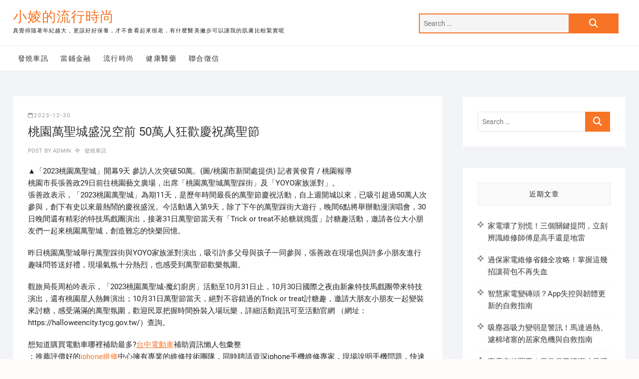

--- FILE ---
content_type: text/html; charset=UTF-8
request_url: https://leonphotogry.com.tw/%E6%A1%83%E5%9C%92%E8%90%AC%E8%81%96%E5%9F%8E%E7%9B%9B%E6%B3%81%E7%A9%BA%E5%89%8D-50%E8%90%AC%E4%BA%BA%E7%8B%82%E6%AD%A1%E6%85%B6%E7%A5%9D%E8%90%AC%E8%81%96%E7%AF%80/
body_size: 43435
content:
<!DOCTYPE html>
<html dir="ltr" lang="zh-TW">
<head>
<meta charset="UTF-8" />
<link rel="profile" href="http://gmpg.org/xfn/11" />
<title>桃園萬聖城盛況空前 50萬人狂歡慶祝萬聖節 | 小婈的流行時尚</title>
	<style>img:is([sizes="auto" i], [sizes^="auto," i]) { contain-intrinsic-size: 3000px 1500px }</style>
	
		<!-- All in One SEO 4.8.5 - aioseo.com -->
	<meta name="robots" content="max-image-preview:large" />
	<meta name="author" content="admin"/>
	<meta name="google-site-verification" content="TggBHozhKG9c0akyC3-PLQCCzHoddsm4gWIEu4fFtkk" />
	<meta name="msvalidate.01" content="07B1B3153B9BBA39706773270DA7FE05" />
	<link rel="canonical" href="https://leonphotogry.com.tw/%e6%a1%83%e5%9c%92%e8%90%ac%e8%81%96%e5%9f%8e%e7%9b%9b%e6%b3%81%e7%a9%ba%e5%89%8d-50%e8%90%ac%e4%ba%ba%e7%8b%82%e6%ad%a1%e6%85%b6%e7%a5%9d%e8%90%ac%e8%81%96%e7%af%80/" />
	<meta name="generator" content="All in One SEO (AIOSEO) 4.8.5" />
		<script type="application/ld+json" class="aioseo-schema">
			{"@context":"https:\/\/schema.org","@graph":[{"@type":"Article","@id":"https:\/\/leonphotogry.com.tw\/%e6%a1%83%e5%9c%92%e8%90%ac%e8%81%96%e5%9f%8e%e7%9b%9b%e6%b3%81%e7%a9%ba%e5%89%8d-50%e8%90%ac%e4%ba%ba%e7%8b%82%e6%ad%a1%e6%85%b6%e7%a5%9d%e8%90%ac%e8%81%96%e7%af%80\/#article","name":"\u6843\u5712\u842c\u8056\u57ce\u76db\u6cc1\u7a7a\u524d 50\u842c\u4eba\u72c2\u6b61\u6176\u795d\u842c\u8056\u7bc0 | \u5c0f\u5a48\u7684\u6d41\u884c\u6642\u5c1a","headline":"\u6843\u5712\u842c\u8056\u57ce\u76db\u6cc1\u7a7a\u524d 50\u842c\u4eba\u72c2\u6b61\u6176\u795d\u842c\u8056\u7bc0","author":{"@id":"https:\/\/leonphotogry.com.tw\/author\/admin\/#author"},"publisher":{"@id":"https:\/\/leonphotogry.com.tw\/#organization"},"datePublished":"2023-12-30T06:32:16+08:00","dateModified":"2023-12-30T06:32:16+08:00","inLanguage":"zh-TW","mainEntityOfPage":{"@id":"https:\/\/leonphotogry.com.tw\/%e6%a1%83%e5%9c%92%e8%90%ac%e8%81%96%e5%9f%8e%e7%9b%9b%e6%b3%81%e7%a9%ba%e5%89%8d-50%e8%90%ac%e4%ba%ba%e7%8b%82%e6%ad%a1%e6%85%b6%e7%a5%9d%e8%90%ac%e8%81%96%e7%af%80\/#webpage"},"isPartOf":{"@id":"https:\/\/leonphotogry.com.tw\/%e6%a1%83%e5%9c%92%e8%90%ac%e8%81%96%e5%9f%8e%e7%9b%9b%e6%b3%81%e7%a9%ba%e5%89%8d-50%e8%90%ac%e4%ba%ba%e7%8b%82%e6%ad%a1%e6%85%b6%e7%a5%9d%e8%90%ac%e8%81%96%e7%af%80\/#webpage"},"articleSection":"\u767c\u71d2\u8eca\u8a0a"},{"@type":"BreadcrumbList","@id":"https:\/\/leonphotogry.com.tw\/%e6%a1%83%e5%9c%92%e8%90%ac%e8%81%96%e5%9f%8e%e7%9b%9b%e6%b3%81%e7%a9%ba%e5%89%8d-50%e8%90%ac%e4%ba%ba%e7%8b%82%e6%ad%a1%e6%85%b6%e7%a5%9d%e8%90%ac%e8%81%96%e7%af%80\/#breadcrumblist","itemListElement":[{"@type":"ListItem","@id":"https:\/\/leonphotogry.com.tw#listItem","position":1,"name":"\u4e3b\u9801","item":"https:\/\/leonphotogry.com.tw","nextItem":{"@type":"ListItem","@id":"https:\/\/leonphotogry.com.tw\/category\/%e7%99%bc%e7%87%92%e8%bb%8a%e8%a8%8a\/#listItem","name":"\u767c\u71d2\u8eca\u8a0a"}},{"@type":"ListItem","@id":"https:\/\/leonphotogry.com.tw\/category\/%e7%99%bc%e7%87%92%e8%bb%8a%e8%a8%8a\/#listItem","position":2,"name":"\u767c\u71d2\u8eca\u8a0a","item":"https:\/\/leonphotogry.com.tw\/category\/%e7%99%bc%e7%87%92%e8%bb%8a%e8%a8%8a\/","nextItem":{"@type":"ListItem","@id":"https:\/\/leonphotogry.com.tw\/%e6%a1%83%e5%9c%92%e8%90%ac%e8%81%96%e5%9f%8e%e7%9b%9b%e6%b3%81%e7%a9%ba%e5%89%8d-50%e8%90%ac%e4%ba%ba%e7%8b%82%e6%ad%a1%e6%85%b6%e7%a5%9d%e8%90%ac%e8%81%96%e7%af%80\/#listItem","name":"\u6843\u5712\u842c\u8056\u57ce\u76db\u6cc1\u7a7a\u524d 50\u842c\u4eba\u72c2\u6b61\u6176\u795d\u842c\u8056\u7bc0"},"previousItem":{"@type":"ListItem","@id":"https:\/\/leonphotogry.com.tw#listItem","name":"\u4e3b\u9801"}},{"@type":"ListItem","@id":"https:\/\/leonphotogry.com.tw\/%e6%a1%83%e5%9c%92%e8%90%ac%e8%81%96%e5%9f%8e%e7%9b%9b%e6%b3%81%e7%a9%ba%e5%89%8d-50%e8%90%ac%e4%ba%ba%e7%8b%82%e6%ad%a1%e6%85%b6%e7%a5%9d%e8%90%ac%e8%81%96%e7%af%80\/#listItem","position":3,"name":"\u6843\u5712\u842c\u8056\u57ce\u76db\u6cc1\u7a7a\u524d 50\u842c\u4eba\u72c2\u6b61\u6176\u795d\u842c\u8056\u7bc0","previousItem":{"@type":"ListItem","@id":"https:\/\/leonphotogry.com.tw\/category\/%e7%99%bc%e7%87%92%e8%bb%8a%e8%a8%8a\/#listItem","name":"\u767c\u71d2\u8eca\u8a0a"}}]},{"@type":"Organization","@id":"https:\/\/leonphotogry.com.tw\/#organization","name":"\u5c0f\u5a48\u7684\u6d41\u884c\u6642\u5c1a","description":"\u771f\u89ba\u5f97\u96a8\u8457\u5e74\u7d00\u8d8a\u5927\uff0c\u66f4\u8a72\u597d\u597d\u4fdd\u990a\uff0c\u624d\u4e0d\u6703\u770b\u8d77\u4f86\u5f88\u8001\uff0c\u6709\u4ec0\u9ebc\u91ab\u7f8e\u6487\u6b65\u53ef\u4ee5\u8b93\u6211\u7684\u808c\u819a\u6bd4\u8f03\u7dca\u5be6\u5462","url":"https:\/\/leonphotogry.com.tw\/"},{"@type":"Person","@id":"https:\/\/leonphotogry.com.tw\/author\/admin\/#author","url":"https:\/\/leonphotogry.com.tw\/author\/admin\/","name":"admin","image":{"@type":"ImageObject","@id":"https:\/\/leonphotogry.com.tw\/%e6%a1%83%e5%9c%92%e8%90%ac%e8%81%96%e5%9f%8e%e7%9b%9b%e6%b3%81%e7%a9%ba%e5%89%8d-50%e8%90%ac%e4%ba%ba%e7%8b%82%e6%ad%a1%e6%85%b6%e7%a5%9d%e8%90%ac%e8%81%96%e7%af%80\/#authorImage","url":"https:\/\/secure.gravatar.com\/avatar\/5bcff76f0f91292986607420cb4a19f9992d4f15d5f7d229a1c1943010640e9e?s=96&d=mm&r=g","width":96,"height":96,"caption":"admin"}},{"@type":"WebPage","@id":"https:\/\/leonphotogry.com.tw\/%e6%a1%83%e5%9c%92%e8%90%ac%e8%81%96%e5%9f%8e%e7%9b%9b%e6%b3%81%e7%a9%ba%e5%89%8d-50%e8%90%ac%e4%ba%ba%e7%8b%82%e6%ad%a1%e6%85%b6%e7%a5%9d%e8%90%ac%e8%81%96%e7%af%80\/#webpage","url":"https:\/\/leonphotogry.com.tw\/%e6%a1%83%e5%9c%92%e8%90%ac%e8%81%96%e5%9f%8e%e7%9b%9b%e6%b3%81%e7%a9%ba%e5%89%8d-50%e8%90%ac%e4%ba%ba%e7%8b%82%e6%ad%a1%e6%85%b6%e7%a5%9d%e8%90%ac%e8%81%96%e7%af%80\/","name":"\u6843\u5712\u842c\u8056\u57ce\u76db\u6cc1\u7a7a\u524d 50\u842c\u4eba\u72c2\u6b61\u6176\u795d\u842c\u8056\u7bc0 | \u5c0f\u5a48\u7684\u6d41\u884c\u6642\u5c1a","inLanguage":"zh-TW","isPartOf":{"@id":"https:\/\/leonphotogry.com.tw\/#website"},"breadcrumb":{"@id":"https:\/\/leonphotogry.com.tw\/%e6%a1%83%e5%9c%92%e8%90%ac%e8%81%96%e5%9f%8e%e7%9b%9b%e6%b3%81%e7%a9%ba%e5%89%8d-50%e8%90%ac%e4%ba%ba%e7%8b%82%e6%ad%a1%e6%85%b6%e7%a5%9d%e8%90%ac%e8%81%96%e7%af%80\/#breadcrumblist"},"author":{"@id":"https:\/\/leonphotogry.com.tw\/author\/admin\/#author"},"creator":{"@id":"https:\/\/leonphotogry.com.tw\/author\/admin\/#author"},"datePublished":"2023-12-30T06:32:16+08:00","dateModified":"2023-12-30T06:32:16+08:00"},{"@type":"WebSite","@id":"https:\/\/leonphotogry.com.tw\/#website","url":"https:\/\/leonphotogry.com.tw\/","name":"\u5c0f\u5a48\u7684\u6d41\u884c\u6642\u5c1a","description":"\u771f\u89ba\u5f97\u96a8\u8457\u5e74\u7d00\u8d8a\u5927\uff0c\u66f4\u8a72\u597d\u597d\u4fdd\u990a\uff0c\u624d\u4e0d\u6703\u770b\u8d77\u4f86\u5f88\u8001\uff0c\u6709\u4ec0\u9ebc\u91ab\u7f8e\u6487\u6b65\u53ef\u4ee5\u8b93\u6211\u7684\u808c\u819a\u6bd4\u8f03\u7dca\u5be6\u5462","inLanguage":"zh-TW","publisher":{"@id":"https:\/\/leonphotogry.com.tw\/#organization"}}]}
		</script>
		<!-- All in One SEO -->

<link rel="alternate" type="application/rss+xml" title="訂閱《小婈的流行時尚》&raquo; 資訊提供" href="https://leonphotogry.com.tw/feed/" />
<script type="text/javascript">
/* <![CDATA[ */
window._wpemojiSettings = {"baseUrl":"https:\/\/s.w.org\/images\/core\/emoji\/16.0.1\/72x72\/","ext":".png","svgUrl":"https:\/\/s.w.org\/images\/core\/emoji\/16.0.1\/svg\/","svgExt":".svg","source":{"concatemoji":"https:\/\/leonphotogry.com.tw\/wp-includes\/js\/wp-emoji-release.min.js?ver=6.8.2"}};
/*! This file is auto-generated */
!function(s,n){var o,i,e;function c(e){try{var t={supportTests:e,timestamp:(new Date).valueOf()};sessionStorage.setItem(o,JSON.stringify(t))}catch(e){}}function p(e,t,n){e.clearRect(0,0,e.canvas.width,e.canvas.height),e.fillText(t,0,0);var t=new Uint32Array(e.getImageData(0,0,e.canvas.width,e.canvas.height).data),a=(e.clearRect(0,0,e.canvas.width,e.canvas.height),e.fillText(n,0,0),new Uint32Array(e.getImageData(0,0,e.canvas.width,e.canvas.height).data));return t.every(function(e,t){return e===a[t]})}function u(e,t){e.clearRect(0,0,e.canvas.width,e.canvas.height),e.fillText(t,0,0);for(var n=e.getImageData(16,16,1,1),a=0;a<n.data.length;a++)if(0!==n.data[a])return!1;return!0}function f(e,t,n,a){switch(t){case"flag":return n(e,"\ud83c\udff3\ufe0f\u200d\u26a7\ufe0f","\ud83c\udff3\ufe0f\u200b\u26a7\ufe0f")?!1:!n(e,"\ud83c\udde8\ud83c\uddf6","\ud83c\udde8\u200b\ud83c\uddf6")&&!n(e,"\ud83c\udff4\udb40\udc67\udb40\udc62\udb40\udc65\udb40\udc6e\udb40\udc67\udb40\udc7f","\ud83c\udff4\u200b\udb40\udc67\u200b\udb40\udc62\u200b\udb40\udc65\u200b\udb40\udc6e\u200b\udb40\udc67\u200b\udb40\udc7f");case"emoji":return!a(e,"\ud83e\udedf")}return!1}function g(e,t,n,a){var r="undefined"!=typeof WorkerGlobalScope&&self instanceof WorkerGlobalScope?new OffscreenCanvas(300,150):s.createElement("canvas"),o=r.getContext("2d",{willReadFrequently:!0}),i=(o.textBaseline="top",o.font="600 32px Arial",{});return e.forEach(function(e){i[e]=t(o,e,n,a)}),i}function t(e){var t=s.createElement("script");t.src=e,t.defer=!0,s.head.appendChild(t)}"undefined"!=typeof Promise&&(o="wpEmojiSettingsSupports",i=["flag","emoji"],n.supports={everything:!0,everythingExceptFlag:!0},e=new Promise(function(e){s.addEventListener("DOMContentLoaded",e,{once:!0})}),new Promise(function(t){var n=function(){try{var e=JSON.parse(sessionStorage.getItem(o));if("object"==typeof e&&"number"==typeof e.timestamp&&(new Date).valueOf()<e.timestamp+604800&&"object"==typeof e.supportTests)return e.supportTests}catch(e){}return null}();if(!n){if("undefined"!=typeof Worker&&"undefined"!=typeof OffscreenCanvas&&"undefined"!=typeof URL&&URL.createObjectURL&&"undefined"!=typeof Blob)try{var e="postMessage("+g.toString()+"("+[JSON.stringify(i),f.toString(),p.toString(),u.toString()].join(",")+"));",a=new Blob([e],{type:"text/javascript"}),r=new Worker(URL.createObjectURL(a),{name:"wpTestEmojiSupports"});return void(r.onmessage=function(e){c(n=e.data),r.terminate(),t(n)})}catch(e){}c(n=g(i,f,p,u))}t(n)}).then(function(e){for(var t in e)n.supports[t]=e[t],n.supports.everything=n.supports.everything&&n.supports[t],"flag"!==t&&(n.supports.everythingExceptFlag=n.supports.everythingExceptFlag&&n.supports[t]);n.supports.everythingExceptFlag=n.supports.everythingExceptFlag&&!n.supports.flag,n.DOMReady=!1,n.readyCallback=function(){n.DOMReady=!0}}).then(function(){return e}).then(function(){var e;n.supports.everything||(n.readyCallback(),(e=n.source||{}).concatemoji?t(e.concatemoji):e.wpemoji&&e.twemoji&&(t(e.twemoji),t(e.wpemoji)))}))}((window,document),window._wpemojiSettings);
/* ]]> */
</script>
<style id='wp-emoji-styles-inline-css' type='text/css'>

	img.wp-smiley, img.emoji {
		display: inline !important;
		border: none !important;
		box-shadow: none !important;
		height: 1em !important;
		width: 1em !important;
		margin: 0 0.07em !important;
		vertical-align: -0.1em !important;
		background: none !important;
		padding: 0 !important;
	}
</style>
<link rel='stylesheet' id='wp-block-library-css' href='https://leonphotogry.com.tw/wp-includes/css/dist/block-library/style.min.css?ver=6.8.2' type='text/css' media='all' />
<style id='classic-theme-styles-inline-css' type='text/css'>
/*! This file is auto-generated */
.wp-block-button__link{color:#fff;background-color:#32373c;border-radius:9999px;box-shadow:none;text-decoration:none;padding:calc(.667em + 2px) calc(1.333em + 2px);font-size:1.125em}.wp-block-file__button{background:#32373c;color:#fff;text-decoration:none}
</style>
<style id='global-styles-inline-css' type='text/css'>
:root{--wp--preset--aspect-ratio--square: 1;--wp--preset--aspect-ratio--4-3: 4/3;--wp--preset--aspect-ratio--3-4: 3/4;--wp--preset--aspect-ratio--3-2: 3/2;--wp--preset--aspect-ratio--2-3: 2/3;--wp--preset--aspect-ratio--16-9: 16/9;--wp--preset--aspect-ratio--9-16: 9/16;--wp--preset--color--black: #000000;--wp--preset--color--cyan-bluish-gray: #abb8c3;--wp--preset--color--white: #ffffff;--wp--preset--color--pale-pink: #f78da7;--wp--preset--color--vivid-red: #cf2e2e;--wp--preset--color--luminous-vivid-orange: #ff6900;--wp--preset--color--luminous-vivid-amber: #fcb900;--wp--preset--color--light-green-cyan: #7bdcb5;--wp--preset--color--vivid-green-cyan: #00d084;--wp--preset--color--pale-cyan-blue: #8ed1fc;--wp--preset--color--vivid-cyan-blue: #0693e3;--wp--preset--color--vivid-purple: #9b51e0;--wp--preset--gradient--vivid-cyan-blue-to-vivid-purple: linear-gradient(135deg,rgba(6,147,227,1) 0%,rgb(155,81,224) 100%);--wp--preset--gradient--light-green-cyan-to-vivid-green-cyan: linear-gradient(135deg,rgb(122,220,180) 0%,rgb(0,208,130) 100%);--wp--preset--gradient--luminous-vivid-amber-to-luminous-vivid-orange: linear-gradient(135deg,rgba(252,185,0,1) 0%,rgba(255,105,0,1) 100%);--wp--preset--gradient--luminous-vivid-orange-to-vivid-red: linear-gradient(135deg,rgba(255,105,0,1) 0%,rgb(207,46,46) 100%);--wp--preset--gradient--very-light-gray-to-cyan-bluish-gray: linear-gradient(135deg,rgb(238,238,238) 0%,rgb(169,184,195) 100%);--wp--preset--gradient--cool-to-warm-spectrum: linear-gradient(135deg,rgb(74,234,220) 0%,rgb(151,120,209) 20%,rgb(207,42,186) 40%,rgb(238,44,130) 60%,rgb(251,105,98) 80%,rgb(254,248,76) 100%);--wp--preset--gradient--blush-light-purple: linear-gradient(135deg,rgb(255,206,236) 0%,rgb(152,150,240) 100%);--wp--preset--gradient--blush-bordeaux: linear-gradient(135deg,rgb(254,205,165) 0%,rgb(254,45,45) 50%,rgb(107,0,62) 100%);--wp--preset--gradient--luminous-dusk: linear-gradient(135deg,rgb(255,203,112) 0%,rgb(199,81,192) 50%,rgb(65,88,208) 100%);--wp--preset--gradient--pale-ocean: linear-gradient(135deg,rgb(255,245,203) 0%,rgb(182,227,212) 50%,rgb(51,167,181) 100%);--wp--preset--gradient--electric-grass: linear-gradient(135deg,rgb(202,248,128) 0%,rgb(113,206,126) 100%);--wp--preset--gradient--midnight: linear-gradient(135deg,rgb(2,3,129) 0%,rgb(40,116,252) 100%);--wp--preset--font-size--small: 13px;--wp--preset--font-size--medium: 20px;--wp--preset--font-size--large: 36px;--wp--preset--font-size--x-large: 42px;--wp--preset--spacing--20: 0.44rem;--wp--preset--spacing--30: 0.67rem;--wp--preset--spacing--40: 1rem;--wp--preset--spacing--50: 1.5rem;--wp--preset--spacing--60: 2.25rem;--wp--preset--spacing--70: 3.38rem;--wp--preset--spacing--80: 5.06rem;--wp--preset--shadow--natural: 6px 6px 9px rgba(0, 0, 0, 0.2);--wp--preset--shadow--deep: 12px 12px 50px rgba(0, 0, 0, 0.4);--wp--preset--shadow--sharp: 6px 6px 0px rgba(0, 0, 0, 0.2);--wp--preset--shadow--outlined: 6px 6px 0px -3px rgba(255, 255, 255, 1), 6px 6px rgba(0, 0, 0, 1);--wp--preset--shadow--crisp: 6px 6px 0px rgba(0, 0, 0, 1);}:where(.is-layout-flex){gap: 0.5em;}:where(.is-layout-grid){gap: 0.5em;}body .is-layout-flex{display: flex;}.is-layout-flex{flex-wrap: wrap;align-items: center;}.is-layout-flex > :is(*, div){margin: 0;}body .is-layout-grid{display: grid;}.is-layout-grid > :is(*, div){margin: 0;}:where(.wp-block-columns.is-layout-flex){gap: 2em;}:where(.wp-block-columns.is-layout-grid){gap: 2em;}:where(.wp-block-post-template.is-layout-flex){gap: 1.25em;}:where(.wp-block-post-template.is-layout-grid){gap: 1.25em;}.has-black-color{color: var(--wp--preset--color--black) !important;}.has-cyan-bluish-gray-color{color: var(--wp--preset--color--cyan-bluish-gray) !important;}.has-white-color{color: var(--wp--preset--color--white) !important;}.has-pale-pink-color{color: var(--wp--preset--color--pale-pink) !important;}.has-vivid-red-color{color: var(--wp--preset--color--vivid-red) !important;}.has-luminous-vivid-orange-color{color: var(--wp--preset--color--luminous-vivid-orange) !important;}.has-luminous-vivid-amber-color{color: var(--wp--preset--color--luminous-vivid-amber) !important;}.has-light-green-cyan-color{color: var(--wp--preset--color--light-green-cyan) !important;}.has-vivid-green-cyan-color{color: var(--wp--preset--color--vivid-green-cyan) !important;}.has-pale-cyan-blue-color{color: var(--wp--preset--color--pale-cyan-blue) !important;}.has-vivid-cyan-blue-color{color: var(--wp--preset--color--vivid-cyan-blue) !important;}.has-vivid-purple-color{color: var(--wp--preset--color--vivid-purple) !important;}.has-black-background-color{background-color: var(--wp--preset--color--black) !important;}.has-cyan-bluish-gray-background-color{background-color: var(--wp--preset--color--cyan-bluish-gray) !important;}.has-white-background-color{background-color: var(--wp--preset--color--white) !important;}.has-pale-pink-background-color{background-color: var(--wp--preset--color--pale-pink) !important;}.has-vivid-red-background-color{background-color: var(--wp--preset--color--vivid-red) !important;}.has-luminous-vivid-orange-background-color{background-color: var(--wp--preset--color--luminous-vivid-orange) !important;}.has-luminous-vivid-amber-background-color{background-color: var(--wp--preset--color--luminous-vivid-amber) !important;}.has-light-green-cyan-background-color{background-color: var(--wp--preset--color--light-green-cyan) !important;}.has-vivid-green-cyan-background-color{background-color: var(--wp--preset--color--vivid-green-cyan) !important;}.has-pale-cyan-blue-background-color{background-color: var(--wp--preset--color--pale-cyan-blue) !important;}.has-vivid-cyan-blue-background-color{background-color: var(--wp--preset--color--vivid-cyan-blue) !important;}.has-vivid-purple-background-color{background-color: var(--wp--preset--color--vivid-purple) !important;}.has-black-border-color{border-color: var(--wp--preset--color--black) !important;}.has-cyan-bluish-gray-border-color{border-color: var(--wp--preset--color--cyan-bluish-gray) !important;}.has-white-border-color{border-color: var(--wp--preset--color--white) !important;}.has-pale-pink-border-color{border-color: var(--wp--preset--color--pale-pink) !important;}.has-vivid-red-border-color{border-color: var(--wp--preset--color--vivid-red) !important;}.has-luminous-vivid-orange-border-color{border-color: var(--wp--preset--color--luminous-vivid-orange) !important;}.has-luminous-vivid-amber-border-color{border-color: var(--wp--preset--color--luminous-vivid-amber) !important;}.has-light-green-cyan-border-color{border-color: var(--wp--preset--color--light-green-cyan) !important;}.has-vivid-green-cyan-border-color{border-color: var(--wp--preset--color--vivid-green-cyan) !important;}.has-pale-cyan-blue-border-color{border-color: var(--wp--preset--color--pale-cyan-blue) !important;}.has-vivid-cyan-blue-border-color{border-color: var(--wp--preset--color--vivid-cyan-blue) !important;}.has-vivid-purple-border-color{border-color: var(--wp--preset--color--vivid-purple) !important;}.has-vivid-cyan-blue-to-vivid-purple-gradient-background{background: var(--wp--preset--gradient--vivid-cyan-blue-to-vivid-purple) !important;}.has-light-green-cyan-to-vivid-green-cyan-gradient-background{background: var(--wp--preset--gradient--light-green-cyan-to-vivid-green-cyan) !important;}.has-luminous-vivid-amber-to-luminous-vivid-orange-gradient-background{background: var(--wp--preset--gradient--luminous-vivid-amber-to-luminous-vivid-orange) !important;}.has-luminous-vivid-orange-to-vivid-red-gradient-background{background: var(--wp--preset--gradient--luminous-vivid-orange-to-vivid-red) !important;}.has-very-light-gray-to-cyan-bluish-gray-gradient-background{background: var(--wp--preset--gradient--very-light-gray-to-cyan-bluish-gray) !important;}.has-cool-to-warm-spectrum-gradient-background{background: var(--wp--preset--gradient--cool-to-warm-spectrum) !important;}.has-blush-light-purple-gradient-background{background: var(--wp--preset--gradient--blush-light-purple) !important;}.has-blush-bordeaux-gradient-background{background: var(--wp--preset--gradient--blush-bordeaux) !important;}.has-luminous-dusk-gradient-background{background: var(--wp--preset--gradient--luminous-dusk) !important;}.has-pale-ocean-gradient-background{background: var(--wp--preset--gradient--pale-ocean) !important;}.has-electric-grass-gradient-background{background: var(--wp--preset--gradient--electric-grass) !important;}.has-midnight-gradient-background{background: var(--wp--preset--gradient--midnight) !important;}.has-small-font-size{font-size: var(--wp--preset--font-size--small) !important;}.has-medium-font-size{font-size: var(--wp--preset--font-size--medium) !important;}.has-large-font-size{font-size: var(--wp--preset--font-size--large) !important;}.has-x-large-font-size{font-size: var(--wp--preset--font-size--x-large) !important;}
:where(.wp-block-post-template.is-layout-flex){gap: 1.25em;}:where(.wp-block-post-template.is-layout-grid){gap: 1.25em;}
:where(.wp-block-columns.is-layout-flex){gap: 2em;}:where(.wp-block-columns.is-layout-grid){gap: 2em;}
:root :where(.wp-block-pullquote){font-size: 1.5em;line-height: 1.6;}
</style>
<link rel='stylesheet' id='ez-toc-css' href='https://leonphotogry.com.tw/wp-content/plugins/easy-table-of-contents/assets/css/screen.min.css?ver=2.0.75' type='text/css' media='all' />
<style id='ez-toc-inline-css' type='text/css'>
div#ez-toc-container .ez-toc-title {font-size: 120%;}div#ez-toc-container .ez-toc-title {font-weight: 500;}div#ez-toc-container ul li , div#ez-toc-container ul li a {font-size: 95%;}div#ez-toc-container ul li , div#ez-toc-container ul li a {font-weight: 500;}div#ez-toc-container nav ul ul li {font-size: 90%;}
.ez-toc-container-direction {direction: ltr;}.ez-toc-counter ul{counter-reset: item ;}.ez-toc-counter nav ul li a::before {content: counters(item, '.', decimal) '. ';display: inline-block;counter-increment: item;flex-grow: 0;flex-shrink: 0;margin-right: .2em; float: left; }.ez-toc-widget-direction {direction: ltr;}.ez-toc-widget-container ul{counter-reset: item ;}.ez-toc-widget-container nav ul li a::before {content: counters(item, '.', decimal) '. ';display: inline-block;counter-increment: item;flex-grow: 0;flex-shrink: 0;margin-right: .2em; float: left; }
</style>
<link rel='stylesheet' id='shoppingcart-style-css' href='https://leonphotogry.com.tw/wp-content/themes/shoppingcart/style.css?ver=6.8.2' type='text/css' media='all' />
<link rel='stylesheet' id='font-icons-css' href='https://leonphotogry.com.tw/wp-content/themes/shoppingcart/assets/font-icons/css/all.min.css?ver=6.8.2' type='text/css' media='all' />
<link rel='stylesheet' id='shoppingcart-responsive-css' href='https://leonphotogry.com.tw/wp-content/themes/shoppingcart/css/responsive.css?ver=6.8.2' type='text/css' media='all' />
<link rel='stylesheet' id='shoppingcart-google-fonts-css' href='https://leonphotogry.com.tw/wp-content/fonts/c8c27bf9c4b158ef20380e2ba1008155.css?ver=6.8.2' type='text/css' media='all' />
<script type="text/javascript" src="https://leonphotogry.com.tw/wp-includes/js/jquery/jquery.min.js?ver=3.7.1" id="jquery-core-js"></script>
<script type="text/javascript" src="https://leonphotogry.com.tw/wp-includes/js/jquery/jquery-migrate.min.js?ver=3.4.1" id="jquery-migrate-js"></script>
<!--[if lt IE 9]>
<script type="text/javascript" src="https://leonphotogry.com.tw/wp-content/themes/shoppingcart/js/html5.js?ver=3.7.3" id="html5-js"></script>
<![endif]-->
<link rel="https://api.w.org/" href="https://leonphotogry.com.tw/wp-json/" /><link rel="alternate" title="JSON" type="application/json" href="https://leonphotogry.com.tw/wp-json/wp/v2/posts/84768" /><link rel="EditURI" type="application/rsd+xml" title="RSD" href="https://leonphotogry.com.tw/xmlrpc.php?rsd" />
<meta name="generator" content="WordPress 6.8.2" />
<link rel='shortlink' href='https://leonphotogry.com.tw/?p=84768' />
<link rel="alternate" title="oEmbed (JSON)" type="application/json+oembed" href="https://leonphotogry.com.tw/wp-json/oembed/1.0/embed?url=https%3A%2F%2Fleonphotogry.com.tw%2F%25e6%25a1%2583%25e5%259c%2592%25e8%2590%25ac%25e8%2581%2596%25e5%259f%258e%25e7%259b%259b%25e6%25b3%2581%25e7%25a9%25ba%25e5%2589%258d-50%25e8%2590%25ac%25e4%25ba%25ba%25e7%258b%2582%25e6%25ad%25a1%25e6%2585%25b6%25e7%25a5%259d%25e8%2590%25ac%25e8%2581%2596%25e7%25af%2580%2F" />
<link rel="alternate" title="oEmbed (XML)" type="text/xml+oembed" href="https://leonphotogry.com.tw/wp-json/oembed/1.0/embed?url=https%3A%2F%2Fleonphotogry.com.tw%2F%25e6%25a1%2583%25e5%259c%2592%25e8%2590%25ac%25e8%2581%2596%25e5%259f%258e%25e7%259b%259b%25e6%25b3%2581%25e7%25a9%25ba%25e5%2589%258d-50%25e8%2590%25ac%25e4%25ba%25ba%25e7%258b%2582%25e6%25ad%25a1%25e6%2585%25b6%25e7%25a5%259d%25e8%2590%25ac%25e8%2581%2596%25e7%25af%2580%2F&#038;format=xml" />
<script type="application/ld+json">
{
  "@context": "https://schema.org",
  "@type": "WebSite",
  "name": "小婈的流行時尚",
  "url": "www.eastern-herb.com.tw"
}
</script>	<meta name="viewport" content="width=device-width" />
	</head>
<body class="wp-singular post-template-default single single-post postid-84768 single-format-standard wp-embed-responsive wp-theme-shoppingcart ">
	<div id="page" class="site">
	<a class="skip-link screen-reader-text" href="#site-content-contain">Skip to content</a>
<!-- Masthead ============================================= -->
<header id="masthead" class="site-header" role="banner">
	<div class="header-wrap">
					<!-- Top Header============================================= -->
		<div class="top-header">
			
			<div id="site-branding">
				<div class="wrap">

					<div id="site-detail"> <h2 id="site-title"> 					<a href="https://leonphotogry.com.tw/" title="小婈的流行時尚" rel="home"> 小婈的流行時尚 </a>
					 </h2> <!-- end .site-title --> 						<div id="site-description"> 真覺得隨著年紀越大，更該好好保養，才不會看起來很老，有什麼醫美撇步可以讓我的肌膚比較緊實呢 </div> <!-- end #site-description -->
				</div>
					<div class="header-right">
						
							<div id="search-box" class="clearfix">
								<form class="search-form" action="https://leonphotogry.com.tw/" method="get" role="search">
		<label class="screen-reader-text">Search &hellip;</label>
	<input type="search" name="s" class="search-field" placeholder="Search &hellip;" autocomplete="off" />
	<button type="submit" class="search-submit"><i class="fa-solid fa-magnifying-glass"></i></button>
</form> <!-- end .search-form -->							</div>  <!-- end #search-box -->
											</div> <!-- end .header-right -->
				</div><!-- end .wrap -->	
			</div><!-- end #site-branding -->
					

			<!-- Main Header============================================= -->
			<div id="sticky-header" class="clearfix">
				<div class="wrap">
					<div class="main-header clearfix">

						<!-- Main Nav ============================================= -->
													<div id="site-branding">

																<div id="site-detail">
									<div id="site-title">
										<a href="https://leonphotogry.com.tw/" title="小婈的流行時尚" rel="home"> 小婈的流行時尚 </a>
									</div><!-- end .site-title --> 
																			<div id="site-description"> 真覺得隨著年紀越大，更該好好保養，才不會看起來很老，有什麼醫美撇步可以讓我的肌膚比較緊實呢 </div> <!-- end #site-description -->
																	</div>
														</div><!-- end #site-branding -->

							
							<nav id="site-navigation" class="main-navigation clearfix" role="navigation" aria-label="Main Menu">
														
								<button class="menu-toggle" aria-controls="primary-menu" aria-expanded="false">
									<span class="line-bar"></span>
								</button><!-- end .menu-toggle -->
								<ul id="primary-menu" class="menu nav-menu"><li id="menu-item-5246" class="menu-item menu-item-type-taxonomy menu-item-object-category current-post-ancestor current-menu-parent current-post-parent menu-item-5246"><a href="https://leonphotogry.com.tw/category/%e7%99%bc%e7%87%92%e8%bb%8a%e8%a8%8a/">發燒車訊</a></li>
<li id="menu-item-5245" class="menu-item menu-item-type-taxonomy menu-item-object-category menu-item-5245"><a href="https://leonphotogry.com.tw/category/%e7%95%b6%e9%8b%aa%e9%87%91%e8%9e%8d/">當鋪金融</a></li>
<li id="menu-item-7223" class="menu-item menu-item-type-taxonomy menu-item-object-category menu-item-7223"><a href="https://leonphotogry.com.tw/category/%e6%b5%81%e8%a1%8c%e6%99%82%e5%b0%9a/">流行時尚</a></li>
<li id="menu-item-5243" class="menu-item menu-item-type-taxonomy menu-item-object-category menu-item-5243"><a href="https://leonphotogry.com.tw/category/%e5%81%a5%e5%ba%b7%e9%86%ab%e8%97%a5/">健康醫藥</a></li>
<li id="menu-item-38552" class="menu-item menu-item-type-taxonomy menu-item-object-category menu-item-38552"><a href="https://leonphotogry.com.tw/category/%e8%81%af%e5%90%88%e5%be%b5%e4%bf%a1/">聯合徵信</a></li>
</ul>							</nav> <!-- end #site-navigation -->

													<div class="header-right">
															</div> <!-- end .header-right -->

					</div> <!-- end .main-header -->
				</div> <!-- end .wrap -->
					</div> <!-- end #sticky-header -->
					
				</div>
				<!-- end .top-header -->

	</div> <!-- end .header-wrap -->

	

	<!-- Main Slider ============================================= -->
	</header> <!-- end #masthead -->

<!-- Main Page Start ============================================= -->
<div id="site-content-contain"class="site-content-contain">
	<div id="content" class="site-content">
	<div class="wrap">
	<div id="primary" class="content-area">
		<main id="main" class="site-main" role="main">
							<article id="post-84768" class="post-84768 post type-post status-publish format-standard hentry category-129">
										<div class="post-all-content">
												<header class="entry-header">
																<div class="entry-meta">
										<span class="posted-on"><a href="https://leonphotogry.com.tw/%e6%a1%83%e5%9c%92%e8%90%ac%e8%81%96%e5%9f%8e%e7%9b%9b%e6%b3%81%e7%a9%ba%e5%89%8d-50%e8%90%ac%e4%ba%ba%e7%8b%82%e6%ad%a1%e6%85%b6%e7%a5%9d%e8%90%ac%e8%81%96%e7%af%80/" title="6:32 上午"><i class="fa-regular fa-calendar"></i>2023-12-30</a></span>									</div>
																<h1 class="entry-title">桃園萬聖城盛況空前 50萬人狂歡慶祝萬聖節</h1> <!-- end.entry-title -->
																<div class="entry-meta">
																		<span class="author vcard">Post By<a href="https://leonphotogry.com.tw/author/admin/" title="桃園萬聖城盛況空前 50萬人狂歡慶祝萬聖節">
									admin </a></span>
																				<span class="cat-links">
												<a href="https://leonphotogry.com.tw/category/%e7%99%bc%e7%87%92%e8%bb%8a%e8%a8%8a/" rel="category tag">發燒車訊</a>											</span> <!-- end .cat-links -->
																												</div><!-- end .entry-meta -->
													</header>
						<!-- end .entry-header -->
						<div class="entry-content">
								<p>▲「2023桃園萬聖城」開幕9天 參訪人次突破50萬。(圖/桃園市新聞處提供)         記者黃俊育 / 桃園報導<br />
<span>桃園市長張善政29日前往桃園藝文廣場，出席「桃園萬聖城萬聖踩街」及「YOYO家族派對」。</span><br />
<span>張善政表示，「2023桃園萬聖城」為期11天，是歷年時間最長的萬聖節慶祝活動，自上週開城以來，已吸引超過50萬人次參與，創下有史以來最熱鬧的慶祝盛況。今活動邁入第9天，除了下午的萬聖踩街大遊行，晚間6點將舉辦動漫演唱會，30日晚間還有精彩的特技馬戲團演出，接著31日萬聖節當天有「Trick or treat不給糖就搗蛋」討糖趣活動，邀請各位大小朋友們一起來桃園萬聖城，創造難忘的快樂回憶。</span>   </p>
<p>昨日桃園萬聖城舉行萬聖踩街與YOYO家族派對演出，吸引許多父母與孩子一同參與，<span>張善政</span>在現場也與許多小朋友進行趣味問答送好禮，現場氣氛十分熱烈，也感受到萬聖節歡樂氛圍。</p>
<p>觀旅局長周柏吟表示，「2023桃園萬聖城-魔幻廚房」活動至10月31日止，10月30日國際之夜由新象特技馬戲團帶來特技演出，還有桃園星人熱舞演出；10月31日萬聖節當天，絕對不容錯過的Trick or treat討糖趣，邀請大朋友小朋友一起變裝來討糖，感受滿滿的萬聖氛圍，歡迎民眾把握時間扮裝入場玩樂，詳細活動資訊可至活動官網&nbsp;（網址：https://halloweencity.tycg.gov.tw/）查詢。</p>
<p>想知道購買電動車哪裡補助最多?<a href="https://taichung-electric-car.com/">台中電動車</a>補助資訊懶人包彙整<br />
；推薦評價好的<a href="https://www.apple104.com/">iphone維修</a>中心擁有專業的維修技術團隊，同時聘請資深iphone手機維修專家，現場說明手機問題，快速修理，沒修好不收錢住家的頂樓裝<a href="http://sungreentech.com.tw">太陽光電</a>聽說可發揮隔熱功效一線推薦東陽能源擁有核心技術、產品研發、系統規劃設置、專業團隊的太陽能發電廠商。<a href="https://www.104portal.com.tw/">網頁設計</a>一頭霧水該從何著手呢? <a href="https://www.0800898666.com/">回頭車</a>貨運收費標準宇安交通關係企業，自成立迄今，即秉持著「以誠待人」、「以實處事」的企業信念<a href="https://www.dazanmoving.com.tw/">台中搬家公司</a>教你幾個打包小技巧,輕鬆整理裝箱!還在煩惱搬家費用要多少哪？台中大展搬家線上試算搬家費用，從此不再擔心「物品怎麼計費」、「多少車才能裝完」<a href="https://www.dazanmoving.com.tw/">台中搬家</a>公司費用怎麼算?擁有20年純熟搬遷經驗，提供免費估價且流程透明更是5星評價的搬家公司好山好水<a href="https://campervan.tmtravel.com.tw/">露營車</a>漫遊體驗露營車x公路旅行的十一個出遊特色。走到哪、玩到哪，彈性的出遊方案，行程跟出發地也可客製</a>廣告預算用在刀口上，<a href="https://www.104portal.com.tw/service/">台北網頁設計</a>公司幫您達到更多曝光效益；<br />
<a href="https://taichung-electric-car.com/uncategorized/電動車充電站加碼補助/">電動車補助</a></p>
<p>交通資訊方面，民眾抵達桃園火車站、統領百貨後，可轉乘&nbsp;GR、151、168、188、302、707&nbsp;號等&nbsp;公車路線，至「中正藝文特區」、「南平中正路口」站牌下車；經國轉運站方向有&nbsp;189、220、302&nbsp;、707&nbsp;等路線可抵達萬聖活動會場；外縣市搭乘高鐵前來的遊客們，可以在高鐵桃園站轉乘&nbsp;302&nbsp;及&nbsp;707，再次鼓勵大家搭乘大眾運輸工具前往會場。相關公車動態請上桃園公車動態資訊系統查詢（網址：https://ebus.tycg.gov.tw/ebus/）。</p>
<h3><em>相關</em></h3>
<p>來源鏈接：https://www.thehubnews.net/archives/299980</p>
			
						</div><!-- end .entry-content -->
					</div> <!-- end .post-all-content -->
				</article><!-- end .post -->
				
	<nav class="navigation post-navigation" aria-label="文章">
		<h2 class="screen-reader-text">文章導覽</h2>
		<div class="nav-links"><div class="nav-previous"><a href="https://leonphotogry.com.tw/%e8%b6%a8%e5%8b%a2%e7%a7%91%e6%8a%80%e7%8d%b2%e9%81%b8%e7%82%ba%e7%94%a8%e6%88%b6%e7%ab%af%e9%98%b2%e8%ad%b7%e9%a0%98%e5%b0%8e%e8%80%85/" rel="prev"><span class="meta-nav" aria-hidden="true">Previous</span> <span class="screen-reader-text">Previous post:</span> <span class="post-title">趨勢科技獲選為用戶端防護領導者</span></a></div><div class="nav-next"><a href="https://leonphotogry.com.tw/%e6%a1%83%e5%9c%92%e9%be%9c%e5%b1%b1%e5%8d%80%e6%a5%93%e6%a8%b9%e5%9c%8b%e5%b0%8f%e9%80%9a%e5%ad%b8%e5%bb%8a%e9%81%93%e6%94%b9%e5%96%84%e5%b7%a5%e7%a8%8b%e5%a4%a7%e4%ba%ae%e7%9b%b8-%e7%9b%ae/" rel="next"><span class="meta-nav" aria-hidden="true">Next</span> <span class="screen-reader-text">Next post:</span> <span class="post-title">桃園龜山區楓樹國小通學廊道改善工程大亮相&nbsp; 目標年前完成10所以上</span></a></div></div>
	</nav>		</main><!-- end #main -->
	</div> <!-- #primary -->

<aside id="secondary" class="widget-area" role="complementary" aria-label="Secondary">
    <aside id="search-2" class="widget widget_search"><form class="search-form" action="https://leonphotogry.com.tw/" method="get" role="search">
		<label class="screen-reader-text">Search &hellip;</label>
	<input type="search" name="s" class="search-field" placeholder="Search &hellip;" autocomplete="off" />
	<button type="submit" class="search-submit"><i class="fa-solid fa-magnifying-glass"></i></button>
</form> <!-- end .search-form --></aside>
		<aside id="recent-posts-2" class="widget widget_recent_entries">
		<h2 class="widget-title">近期文章</h2>
		<ul>
											<li>
					<a href="https://leonphotogry.com.tw/%e5%ae%b6%e9%9b%bb%e5%a3%9e%e4%ba%86%e5%88%a5%e6%85%8c%ef%bc%81%e4%b8%89%e5%80%8b%e9%97%9c%e9%8d%b5%e6%8f%90%e5%95%8f%ef%bc%8c%e7%ab%8b%e5%88%bb%e8%be%a8%e8%ad%98%e7%b6%ad%e4%bf%ae%e5%b8%ab%e5%82%85/">家電壞了別慌！三個關鍵提問，立刻辨識維修師傅是高手還是地雷</a>
									</li>
											<li>
					<a href="https://leonphotogry.com.tw/%e9%81%8e%e4%bf%9d%e5%ae%b6%e9%9b%bb%e7%b6%ad%e4%bf%ae%e7%9c%81%e9%8c%a2%e5%85%a8%e6%94%bb%e7%95%a5%ef%bc%81%e6%8e%8c%e6%8f%a1%e9%80%99%e5%b9%be%e6%8b%9b%e8%ae%93%e8%8d%b7%e5%8c%85%e4%b8%8d%e5%86%8d/">過保家電維修省錢全攻略！掌握這幾招讓荷包不再失血</a>
									</li>
											<li>
					<a href="https://leonphotogry.com.tw/%e6%99%ba%e6%85%a7%e5%ae%b6%e9%9b%bb%e8%ae%8a%e7%a3%9a%e9%a0%ad%ef%bc%9fapp%e5%a4%b1%e6%8e%a7%e8%88%87%e9%9f%8c%e9%ab%94%e6%9b%b4%e6%96%b0%e7%9a%84%e8%87%aa%e6%95%91%e6%8c%87%e5%8d%97/">智慧家電變磚頭？App失控與韌體更新的自救指南</a>
									</li>
											<li>
					<a href="https://leonphotogry.com.tw/%e5%90%b8%e5%a1%b5%e5%99%a8%e5%90%b8%e5%8a%9b%e8%ae%8a%e5%bc%b1%e6%98%af%e8%ad%a6%e8%a8%8a%ef%bc%81%e9%a6%ac%e9%81%94%e9%81%8e%e7%86%b1%e3%80%81%e6%bf%be%e6%a3%89%e5%a0%b5%e5%a1%9e%e7%9a%84%e5%b1%85/">吸塵器吸力變弱是警訊！馬達過熱、濾棉堵塞的居家危機與自救指南</a>
									</li>
											<li>
					<a href="https://leonphotogry.com.tw/%e5%ae%b6%e9%9b%bb%e7%aa%81%e7%84%b6%e7%bd%b7%e5%b7%a5%ef%bc%9f%e6%97%a5%e5%b8%b8%e4%bf%9d%e9%a4%8a%e6%b8%85%e6%bd%94%e6%89%8d%e6%98%af%e9%81%bf%e5%85%8d%e5%a4%a7%e7%95%b6%e6%a9%9f%e7%9a%84%e6%95%91/">家電突然罷工？日常保養清潔才是避免大當機的救命關鍵！</a>
									</li>
					</ul>

		</aside></aside><!-- end #secondary -->
</div><!-- end .wrap -->
</div><!-- end #content -->
<!-- Footer Start ============================================= -->
<footer id="colophon" class="site-footer" role="contentinfo">
	<div class="site-info">
	<div class="wrap">
	<div class="copyright">		<a title="小婈的流行時尚" target="_blank" href="https://leonphotogry.com.tw/">小婈的流行時尚</a> | 
						Designed by: <a title="Theme Freesia" target="_blank" href="https://themefreesia.com">Theme Freesia</a> |
						&copy; 2026 <a title="WordPress" target="_blank" href="https://wordpress.org">WordPress</a>
					</div>
				<div style="clear:both;"></div>
		</div> <!-- end .wrap -->
	</div> <!-- end .site-info -->
				<button type="button" class="go-to-top" type="button">
				<span class="screen-reader-text">Go to top</span>
				<span class="icon-bg"></span>
				<span class="back-to-top-text"><i class="fa-solid fa-angle-up"></i></span>
				<i class="fa-solid fa-angles-up back-to-top-icon"></i>
			</button>
		<div class="page-overlay"></div>
</footer> <!-- end #colophon -->
</div><!-- end .site-content-contain -->
</div><!-- end #page -->
<script type="speculationrules">
{"prefetch":[{"source":"document","where":{"and":[{"href_matches":"\/*"},{"not":{"href_matches":["\/wp-*.php","\/wp-admin\/*","\/wp-content\/uploads\/*","\/wp-content\/*","\/wp-content\/plugins\/*","\/wp-content\/themes\/shoppingcart\/*","\/*\\?(.+)"]}},{"not":{"selector_matches":"a[rel~=\"nofollow\"]"}},{"not":{"selector_matches":".no-prefetch, .no-prefetch a"}}]},"eagerness":"conservative"}]}
</script>
<script type="text/javascript" id="ez-toc-scroll-scriptjs-js-extra">
/* <![CDATA[ */
var eztoc_smooth_local = {"scroll_offset":"30","add_request_uri":"","add_self_reference_link":""};
/* ]]> */
</script>
<script type="text/javascript" src="https://leonphotogry.com.tw/wp-content/plugins/easy-table-of-contents/assets/js/smooth_scroll.min.js?ver=2.0.75" id="ez-toc-scroll-scriptjs-js"></script>
<script type="text/javascript" src="https://leonphotogry.com.tw/wp-content/plugins/easy-table-of-contents/vendor/js-cookie/js.cookie.min.js?ver=2.2.1" id="ez-toc-js-cookie-js"></script>
<script type="text/javascript" src="https://leonphotogry.com.tw/wp-content/plugins/easy-table-of-contents/vendor/sticky-kit/jquery.sticky-kit.min.js?ver=1.9.2" id="ez-toc-jquery-sticky-kit-js"></script>
<script type="text/javascript" id="ez-toc-js-js-extra">
/* <![CDATA[ */
var ezTOC = {"smooth_scroll":"1","visibility_hide_by_default":"","scroll_offset":"30","fallbackIcon":"<span class=\"\"><span class=\"eztoc-hide\" style=\"display:none;\">Toggle<\/span><span class=\"ez-toc-icon-toggle-span\"><svg style=\"fill: #999;color:#999\" xmlns=\"http:\/\/www.w3.org\/2000\/svg\" class=\"list-377408\" width=\"20px\" height=\"20px\" viewBox=\"0 0 24 24\" fill=\"none\"><path d=\"M6 6H4v2h2V6zm14 0H8v2h12V6zM4 11h2v2H4v-2zm16 0H8v2h12v-2zM4 16h2v2H4v-2zm16 0H8v2h12v-2z\" fill=\"currentColor\"><\/path><\/svg><svg style=\"fill: #999;color:#999\" class=\"arrow-unsorted-368013\" xmlns=\"http:\/\/www.w3.org\/2000\/svg\" width=\"10px\" height=\"10px\" viewBox=\"0 0 24 24\" version=\"1.2\" baseProfile=\"tiny\"><path d=\"M18.2 9.3l-6.2-6.3-6.2 6.3c-.2.2-.3.4-.3.7s.1.5.3.7c.2.2.4.3.7.3h11c.3 0 .5-.1.7-.3.2-.2.3-.5.3-.7s-.1-.5-.3-.7zM5.8 14.7l6.2 6.3 6.2-6.3c.2-.2.3-.5.3-.7s-.1-.5-.3-.7c-.2-.2-.4-.3-.7-.3h-11c-.3 0-.5.1-.7.3-.2.2-.3.5-.3.7s.1.5.3.7z\"\/><\/svg><\/span><\/span>","chamomile_theme_is_on":""};
/* ]]> */
</script>
<script type="text/javascript" src="https://leonphotogry.com.tw/wp-content/plugins/easy-table-of-contents/assets/js/front.min.js?ver=2.0.75-1755067808" id="ez-toc-js-js"></script>
<script type="text/javascript" src="https://leonphotogry.com.tw/wp-content/themes/shoppingcart/js/shoppingcart-main.js?ver=6.8.2" id="shoppingcart-main-js"></script>
<script type="text/javascript" src="https://leonphotogry.com.tw/wp-content/themes/shoppingcart/assets/sticky/jquery.sticky.min.js?ver=6.8.2" id="jquery-sticky-js"></script>
<script type="text/javascript" src="https://leonphotogry.com.tw/wp-content/themes/shoppingcart/assets/sticky/sticky-settings.js?ver=6.8.2" id="shoppingcart-sticky-settings-js"></script>
<script type="text/javascript" src="https://leonphotogry.com.tw/wp-content/themes/shoppingcart/js/navigation.js?ver=6.8.2" id="shoppingcart-navigation-js"></script>
<script type="text/javascript" src="https://leonphotogry.com.tw/wp-content/themes/shoppingcart/js/jquery.flexslider-min.js?ver=6.8.2" id="jquery-flexslider-js"></script>
<script type="text/javascript" id="shoppingcart-slider-js-extra">
/* <![CDATA[ */
var shoppingcart_slider_value = {"shoppingcart_animation_effect":"fade","shoppingcart_slideshowSpeed":"5000","shoppingcart_animationSpeed":"700"};
/* ]]> */
</script>
<script type="text/javascript" src="https://leonphotogry.com.tw/wp-content/themes/shoppingcart/js/flexslider-setting.js?ver=6.8.2" id="shoppingcart-slider-js"></script>
<script type="text/javascript" src="https://leonphotogry.com.tw/wp-content/themes/shoppingcart/js/skip-link-focus-fix.js?ver=6.8.2" id="shoppingcart-skip-link-focus-fix-js"></script>
</body>
</html>